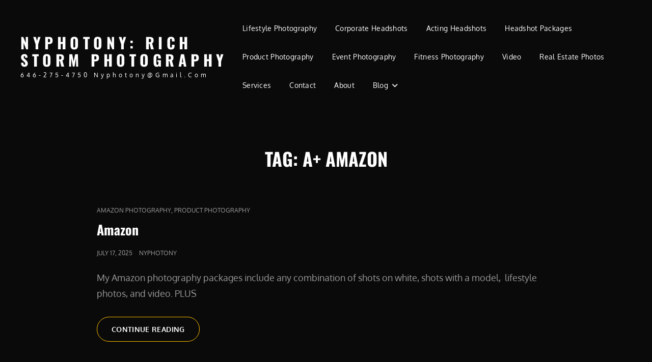

--- FILE ---
content_type: text/html; charset=UTF-8
request_url: https://nyphotony.com/tag/a-amazon/
body_size: 9062
content:
<!doctype html>
<html lang="en-US">
<head>
	<meta charset="UTF-8">
	<meta name="viewport" content="width=device-width, initial-scale=1">
	<link rel="profile" href="http://gmpg.org/xfn/11">
	
<meta name='robots' content='index, follow, max-image-preview:large, max-snippet:-1, max-video-preview:-1' />

	<!-- This site is optimized with the Yoast SEO plugin v26.7 - https://yoast.com/wordpress/plugins/seo/ -->
	<title>a+ amazon Archives - NYPhotoNY: Rich Storm Photography</title>
	<link rel="canonical" href="https://nyphotony.com/tag/a-amazon/" />
	<meta property="og:locale" content="en_US" />
	<meta property="og:type" content="article" />
	<meta property="og:title" content="a+ amazon Archives - NYPhotoNY: Rich Storm Photography" />
	<meta property="og:url" content="https://nyphotony.com/tag/a-amazon/" />
	<meta property="og:site_name" content="NYPhotoNY: Rich Storm Photography" />
	<meta name="twitter:card" content="summary_large_image" />
	<meta name="twitter:site" content="@nyphotony" />
	<script data-jetpack-boost="ignore" type="application/ld+json" class="yoast-schema-graph">{"@context":"https://schema.org","@graph":[{"@type":"CollectionPage","@id":"https://nyphotony.com/tag/a-amazon/","url":"https://nyphotony.com/tag/a-amazon/","name":"a+ amazon Archives - NYPhotoNY: Rich Storm Photography","isPartOf":{"@id":"https://nyphotony.com/#website"},"breadcrumb":{"@id":"https://nyphotony.com/tag/a-amazon/#breadcrumb"},"inLanguage":"en-US"},{"@type":"BreadcrumbList","@id":"https://nyphotony.com/tag/a-amazon/#breadcrumb","itemListElement":[{"@type":"ListItem","position":1,"name":"Home","item":"https://nyphotony.com/"},{"@type":"ListItem","position":2,"name":"a+ amazon"}]},{"@type":"WebSite","@id":"https://nyphotony.com/#website","url":"https://nyphotony.com/","name":"NYPhotoNY: Rich Storm Photography","description":"646-275-4750 nyphotony@gmail.com","publisher":{"@id":"https://nyphotony.com/#/schema/person/1b5c80124a146615bf669f8ed096ae94"},"potentialAction":[{"@type":"SearchAction","target":{"@type":"EntryPoint","urlTemplate":"https://nyphotony.com/?s={search_term_string}"},"query-input":{"@type":"PropertyValueSpecification","valueRequired":true,"valueName":"search_term_string"}}],"inLanguage":"en-US"},{"@type":["Person","Organization"],"@id":"https://nyphotony.com/#/schema/person/1b5c80124a146615bf669f8ed096ae94","name":"nyphotony","image":{"@type":"ImageObject","inLanguage":"en-US","@id":"https://nyphotony.com/#/schema/person/image/","url":"https://secure.gravatar.com/avatar/f0ee73b8a1f865c265de7cb27f974c7fbfc0e57d2ece73688abbbf13cd07368d?s=96&d=identicon&r=g","contentUrl":"https://secure.gravatar.com/avatar/f0ee73b8a1f865c265de7cb27f974c7fbfc0e57d2ece73688abbbf13cd07368d?s=96&d=identicon&r=g","caption":"nyphotony"},"logo":{"@id":"https://nyphotony.com/#/schema/person/image/"},"description":"Rich is a photographer based in New York. He’s a Queens native with much experience behind the lens. Richard is always expanding his repertoire and has shot for many domestic and international brands as well as with many entertainers, actors, and models. Some of the brands he has completed projects for are Bravo TV, USA Today, Porsche Designs, Univision, and KPMG. He prides himself on high quality work done in a timely manner and is passionate about every project he works on. Rich is also a published writer and podcast host. You can find him on LinkedIn, Twitter, and Facebook. All photos on this site are shot and edited by Rich.","sameAs":["https://nyphotony.com","http://facebook.com/nyphotony","https://x.com/nyphotony"]}]}</script>
	<!-- / Yoast SEO plugin. -->


<link rel='dns-prefetch' href='//stats.wp.com' />
<link rel='preconnect' href='//i0.wp.com' />
<link rel='preconnect' href='//c0.wp.com' />
<link rel="alternate" type="application/rss+xml" title="NYPhotoNY: Rich Storm Photography  &raquo; Feed" href="https://nyphotony.com/feed/" />
<link rel="alternate" type="application/rss+xml" title="NYPhotoNY: Rich Storm Photography  &raquo; Comments Feed" href="https://nyphotony.com/comments/feed/" />
<link rel="alternate" type="application/rss+xml" title="NYPhotoNY: Rich Storm Photography  &raquo; a+ amazon Tag Feed" href="https://nyphotony.com/tag/a-amazon/feed/" />
<style id='wp-img-auto-sizes-contain-inline-css' type='text/css'>
img:is([sizes=auto i],[sizes^="auto," i]){contain-intrinsic-size:3000px 1500px}
/*# sourceURL=wp-img-auto-sizes-contain-inline-css */
</style>
<style id='wp-emoji-styles-inline-css' type='text/css'>

	img.wp-smiley, img.emoji {
		display: inline !important;
		border: none !important;
		box-shadow: none !important;
		height: 1em !important;
		width: 1em !important;
		margin: 0 0.07em !important;
		vertical-align: -0.1em !important;
		background: none !important;
		padding: 0 !important;
	}
/*# sourceURL=wp-emoji-styles-inline-css */
</style>
<style id='wp-block-library-inline-css' type='text/css'>
:root{--wp-block-synced-color:#7a00df;--wp-block-synced-color--rgb:122,0,223;--wp-bound-block-color:var(--wp-block-synced-color);--wp-editor-canvas-background:#ddd;--wp-admin-theme-color:#007cba;--wp-admin-theme-color--rgb:0,124,186;--wp-admin-theme-color-darker-10:#006ba1;--wp-admin-theme-color-darker-10--rgb:0,107,160.5;--wp-admin-theme-color-darker-20:#005a87;--wp-admin-theme-color-darker-20--rgb:0,90,135;--wp-admin-border-width-focus:2px}@media (min-resolution:192dpi){:root{--wp-admin-border-width-focus:1.5px}}.wp-element-button{cursor:pointer}:root .has-very-light-gray-background-color{background-color:#eee}:root .has-very-dark-gray-background-color{background-color:#313131}:root .has-very-light-gray-color{color:#eee}:root .has-very-dark-gray-color{color:#313131}:root .has-vivid-green-cyan-to-vivid-cyan-blue-gradient-background{background:linear-gradient(135deg,#00d084,#0693e3)}:root .has-purple-crush-gradient-background{background:linear-gradient(135deg,#34e2e4,#4721fb 50%,#ab1dfe)}:root .has-hazy-dawn-gradient-background{background:linear-gradient(135deg,#faaca8,#dad0ec)}:root .has-subdued-olive-gradient-background{background:linear-gradient(135deg,#fafae1,#67a671)}:root .has-atomic-cream-gradient-background{background:linear-gradient(135deg,#fdd79a,#004a59)}:root .has-nightshade-gradient-background{background:linear-gradient(135deg,#330968,#31cdcf)}:root .has-midnight-gradient-background{background:linear-gradient(135deg,#020381,#2874fc)}:root{--wp--preset--font-size--normal:16px;--wp--preset--font-size--huge:42px}.has-regular-font-size{font-size:1em}.has-larger-font-size{font-size:2.625em}.has-normal-font-size{font-size:var(--wp--preset--font-size--normal)}.has-huge-font-size{font-size:var(--wp--preset--font-size--huge)}.has-text-align-center{text-align:center}.has-text-align-left{text-align:left}.has-text-align-right{text-align:right}.has-fit-text{white-space:nowrap!important}#end-resizable-editor-section{display:none}.aligncenter{clear:both}.items-justified-left{justify-content:flex-start}.items-justified-center{justify-content:center}.items-justified-right{justify-content:flex-end}.items-justified-space-between{justify-content:space-between}.screen-reader-text{border:0;clip-path:inset(50%);height:1px;margin:-1px;overflow:hidden;padding:0;position:absolute;width:1px;word-wrap:normal!important}.screen-reader-text:focus{background-color:#ddd;clip-path:none;color:#444;display:block;font-size:1em;height:auto;left:5px;line-height:normal;padding:15px 23px 14px;text-decoration:none;top:5px;width:auto;z-index:100000}html :where(.has-border-color){border-style:solid}html :where([style*=border-top-color]){border-top-style:solid}html :where([style*=border-right-color]){border-right-style:solid}html :where([style*=border-bottom-color]){border-bottom-style:solid}html :where([style*=border-left-color]){border-left-style:solid}html :where([style*=border-width]){border-style:solid}html :where([style*=border-top-width]){border-top-style:solid}html :where([style*=border-right-width]){border-right-style:solid}html :where([style*=border-bottom-width]){border-bottom-style:solid}html :where([style*=border-left-width]){border-left-style:solid}html :where(img[class*=wp-image-]){height:auto;max-width:100%}:where(figure){margin:0 0 1em}html :where(.is-position-sticky){--wp-admin--admin-bar--position-offset:var(--wp-admin--admin-bar--height,0px)}@media screen and (max-width:600px){html :where(.is-position-sticky){--wp-admin--admin-bar--position-offset:0px}}

/*# sourceURL=wp-block-library-inline-css */
</style><style id='global-styles-inline-css' type='text/css'>
:root{--wp--preset--aspect-ratio--square: 1;--wp--preset--aspect-ratio--4-3: 4/3;--wp--preset--aspect-ratio--3-4: 3/4;--wp--preset--aspect-ratio--3-2: 3/2;--wp--preset--aspect-ratio--2-3: 2/3;--wp--preset--aspect-ratio--16-9: 16/9;--wp--preset--aspect-ratio--9-16: 9/16;--wp--preset--color--black: #000000;--wp--preset--color--cyan-bluish-gray: #abb8c3;--wp--preset--color--white: #ffffff;--wp--preset--color--pale-pink: #f78da7;--wp--preset--color--vivid-red: #cf2e2e;--wp--preset--color--luminous-vivid-orange: #ff6900;--wp--preset--color--luminous-vivid-amber: #fcb900;--wp--preset--color--light-green-cyan: #7bdcb5;--wp--preset--color--vivid-green-cyan: #00d084;--wp--preset--color--pale-cyan-blue: #8ed1fc;--wp--preset--color--vivid-cyan-blue: #0693e3;--wp--preset--color--vivid-purple: #9b51e0;--wp--preset--color--eighty-black: #151515;--wp--preset--color--sixty-five-black: #363636;--wp--preset--color--gray: #444444;--wp--preset--color--medium-gray: #777777;--wp--preset--color--light-gray: #f9f9f9;--wp--preset--color--bright-pink: #f5808c;--wp--preset--color--dark-yellow: #ffa751;--wp--preset--color--yellow: #ffbf00;--wp--preset--color--red: #db4f3d;--wp--preset--color--blue: #008ec2;--wp--preset--color--dark-blue: #133ec2;--wp--preset--gradient--vivid-cyan-blue-to-vivid-purple: linear-gradient(135deg,rgb(6,147,227) 0%,rgb(155,81,224) 100%);--wp--preset--gradient--light-green-cyan-to-vivid-green-cyan: linear-gradient(135deg,rgb(122,220,180) 0%,rgb(0,208,130) 100%);--wp--preset--gradient--luminous-vivid-amber-to-luminous-vivid-orange: linear-gradient(135deg,rgb(252,185,0) 0%,rgb(255,105,0) 100%);--wp--preset--gradient--luminous-vivid-orange-to-vivid-red: linear-gradient(135deg,rgb(255,105,0) 0%,rgb(207,46,46) 100%);--wp--preset--gradient--very-light-gray-to-cyan-bluish-gray: linear-gradient(135deg,rgb(238,238,238) 0%,rgb(169,184,195) 100%);--wp--preset--gradient--cool-to-warm-spectrum: linear-gradient(135deg,rgb(74,234,220) 0%,rgb(151,120,209) 20%,rgb(207,42,186) 40%,rgb(238,44,130) 60%,rgb(251,105,98) 80%,rgb(254,248,76) 100%);--wp--preset--gradient--blush-light-purple: linear-gradient(135deg,rgb(255,206,236) 0%,rgb(152,150,240) 100%);--wp--preset--gradient--blush-bordeaux: linear-gradient(135deg,rgb(254,205,165) 0%,rgb(254,45,45) 50%,rgb(107,0,62) 100%);--wp--preset--gradient--luminous-dusk: linear-gradient(135deg,rgb(255,203,112) 0%,rgb(199,81,192) 50%,rgb(65,88,208) 100%);--wp--preset--gradient--pale-ocean: linear-gradient(135deg,rgb(255,245,203) 0%,rgb(182,227,212) 50%,rgb(51,167,181) 100%);--wp--preset--gradient--electric-grass: linear-gradient(135deg,rgb(202,248,128) 0%,rgb(113,206,126) 100%);--wp--preset--gradient--midnight: linear-gradient(135deg,rgb(2,3,129) 0%,rgb(40,116,252) 100%);--wp--preset--font-size--small: 16px;--wp--preset--font-size--medium: 20px;--wp--preset--font-size--large: 42px;--wp--preset--font-size--x-large: 42px;--wp--preset--font-size--extra-small: 13px;--wp--preset--font-size--normal: 18px;--wp--preset--font-size--huge: 56px;--wp--preset--spacing--20: 0.44rem;--wp--preset--spacing--30: 0.67rem;--wp--preset--spacing--40: 1rem;--wp--preset--spacing--50: 1.5rem;--wp--preset--spacing--60: 2.25rem;--wp--preset--spacing--70: 3.38rem;--wp--preset--spacing--80: 5.06rem;--wp--preset--shadow--natural: 6px 6px 9px rgba(0, 0, 0, 0.2);--wp--preset--shadow--deep: 12px 12px 50px rgba(0, 0, 0, 0.4);--wp--preset--shadow--sharp: 6px 6px 0px rgba(0, 0, 0, 0.2);--wp--preset--shadow--outlined: 6px 6px 0px -3px rgb(255, 255, 255), 6px 6px rgb(0, 0, 0);--wp--preset--shadow--crisp: 6px 6px 0px rgb(0, 0, 0);}:where(.is-layout-flex){gap: 0.5em;}:where(.is-layout-grid){gap: 0.5em;}body .is-layout-flex{display: flex;}.is-layout-flex{flex-wrap: wrap;align-items: center;}.is-layout-flex > :is(*, div){margin: 0;}body .is-layout-grid{display: grid;}.is-layout-grid > :is(*, div){margin: 0;}:where(.wp-block-columns.is-layout-flex){gap: 2em;}:where(.wp-block-columns.is-layout-grid){gap: 2em;}:where(.wp-block-post-template.is-layout-flex){gap: 1.25em;}:where(.wp-block-post-template.is-layout-grid){gap: 1.25em;}.has-black-color{color: var(--wp--preset--color--black) !important;}.has-cyan-bluish-gray-color{color: var(--wp--preset--color--cyan-bluish-gray) !important;}.has-white-color{color: var(--wp--preset--color--white) !important;}.has-pale-pink-color{color: var(--wp--preset--color--pale-pink) !important;}.has-vivid-red-color{color: var(--wp--preset--color--vivid-red) !important;}.has-luminous-vivid-orange-color{color: var(--wp--preset--color--luminous-vivid-orange) !important;}.has-luminous-vivid-amber-color{color: var(--wp--preset--color--luminous-vivid-amber) !important;}.has-light-green-cyan-color{color: var(--wp--preset--color--light-green-cyan) !important;}.has-vivid-green-cyan-color{color: var(--wp--preset--color--vivid-green-cyan) !important;}.has-pale-cyan-blue-color{color: var(--wp--preset--color--pale-cyan-blue) !important;}.has-vivid-cyan-blue-color{color: var(--wp--preset--color--vivid-cyan-blue) !important;}.has-vivid-purple-color{color: var(--wp--preset--color--vivid-purple) !important;}.has-black-background-color{background-color: var(--wp--preset--color--black) !important;}.has-cyan-bluish-gray-background-color{background-color: var(--wp--preset--color--cyan-bluish-gray) !important;}.has-white-background-color{background-color: var(--wp--preset--color--white) !important;}.has-pale-pink-background-color{background-color: var(--wp--preset--color--pale-pink) !important;}.has-vivid-red-background-color{background-color: var(--wp--preset--color--vivid-red) !important;}.has-luminous-vivid-orange-background-color{background-color: var(--wp--preset--color--luminous-vivid-orange) !important;}.has-luminous-vivid-amber-background-color{background-color: var(--wp--preset--color--luminous-vivid-amber) !important;}.has-light-green-cyan-background-color{background-color: var(--wp--preset--color--light-green-cyan) !important;}.has-vivid-green-cyan-background-color{background-color: var(--wp--preset--color--vivid-green-cyan) !important;}.has-pale-cyan-blue-background-color{background-color: var(--wp--preset--color--pale-cyan-blue) !important;}.has-vivid-cyan-blue-background-color{background-color: var(--wp--preset--color--vivid-cyan-blue) !important;}.has-vivid-purple-background-color{background-color: var(--wp--preset--color--vivid-purple) !important;}.has-black-border-color{border-color: var(--wp--preset--color--black) !important;}.has-cyan-bluish-gray-border-color{border-color: var(--wp--preset--color--cyan-bluish-gray) !important;}.has-white-border-color{border-color: var(--wp--preset--color--white) !important;}.has-pale-pink-border-color{border-color: var(--wp--preset--color--pale-pink) !important;}.has-vivid-red-border-color{border-color: var(--wp--preset--color--vivid-red) !important;}.has-luminous-vivid-orange-border-color{border-color: var(--wp--preset--color--luminous-vivid-orange) !important;}.has-luminous-vivid-amber-border-color{border-color: var(--wp--preset--color--luminous-vivid-amber) !important;}.has-light-green-cyan-border-color{border-color: var(--wp--preset--color--light-green-cyan) !important;}.has-vivid-green-cyan-border-color{border-color: var(--wp--preset--color--vivid-green-cyan) !important;}.has-pale-cyan-blue-border-color{border-color: var(--wp--preset--color--pale-cyan-blue) !important;}.has-vivid-cyan-blue-border-color{border-color: var(--wp--preset--color--vivid-cyan-blue) !important;}.has-vivid-purple-border-color{border-color: var(--wp--preset--color--vivid-purple) !important;}.has-vivid-cyan-blue-to-vivid-purple-gradient-background{background: var(--wp--preset--gradient--vivid-cyan-blue-to-vivid-purple) !important;}.has-light-green-cyan-to-vivid-green-cyan-gradient-background{background: var(--wp--preset--gradient--light-green-cyan-to-vivid-green-cyan) !important;}.has-luminous-vivid-amber-to-luminous-vivid-orange-gradient-background{background: var(--wp--preset--gradient--luminous-vivid-amber-to-luminous-vivid-orange) !important;}.has-luminous-vivid-orange-to-vivid-red-gradient-background{background: var(--wp--preset--gradient--luminous-vivid-orange-to-vivid-red) !important;}.has-very-light-gray-to-cyan-bluish-gray-gradient-background{background: var(--wp--preset--gradient--very-light-gray-to-cyan-bluish-gray) !important;}.has-cool-to-warm-spectrum-gradient-background{background: var(--wp--preset--gradient--cool-to-warm-spectrum) !important;}.has-blush-light-purple-gradient-background{background: var(--wp--preset--gradient--blush-light-purple) !important;}.has-blush-bordeaux-gradient-background{background: var(--wp--preset--gradient--blush-bordeaux) !important;}.has-luminous-dusk-gradient-background{background: var(--wp--preset--gradient--luminous-dusk) !important;}.has-pale-ocean-gradient-background{background: var(--wp--preset--gradient--pale-ocean) !important;}.has-electric-grass-gradient-background{background: var(--wp--preset--gradient--electric-grass) !important;}.has-midnight-gradient-background{background: var(--wp--preset--gradient--midnight) !important;}.has-small-font-size{font-size: var(--wp--preset--font-size--small) !important;}.has-medium-font-size{font-size: var(--wp--preset--font-size--medium) !important;}.has-large-font-size{font-size: var(--wp--preset--font-size--large) !important;}.has-x-large-font-size{font-size: var(--wp--preset--font-size--x-large) !important;}
/*# sourceURL=global-styles-inline-css */
</style>

<style id='classic-theme-styles-inline-css' type='text/css'>
/*! This file is auto-generated */
.wp-block-button__link{color:#fff;background-color:#32373c;border-radius:9999px;box-shadow:none;text-decoration:none;padding:calc(.667em + 2px) calc(1.333em + 2px);font-size:1.125em}.wp-block-file__button{background:#32373c;color:#fff;text-decoration:none}
/*# sourceURL=/wp-includes/css/classic-themes.min.css */
</style>
<link rel='stylesheet' id='contact-form-7-css' href='https://nyphotony.com/wp-content/plugins/contact-form-7/includes/css/styles.css?ver=6.1.4' type='text/css' media='all' />
<link rel='stylesheet' id='signify-style-css' href='https://nyphotony.com/wp-content/themes/signify/style.css?ver=20251014-191247' type='text/css' media='all' />
<link rel='stylesheet' id='signify-photography-style-css' href='https://nyphotony.com/wp-content/themes/signify-photography/style.css?ver=20251014-191246' type='text/css' media='all' />
<link rel='stylesheet' id='signify-block-style-css' href='https://nyphotony.com/wp-content/themes/signify/css/blocks.css?ver=1.0' type='text/css' media='all' />
<link rel='stylesheet' id='signify-photography-block-style-css' href='https://nyphotony.com/wp-content/themes/signify-photography/assets/css/child-blocks.css?ver=20251014-191246' type='text/css' media='all' />
<link rel='stylesheet' id='signify-fonts-css' href='https://nyphotony.com/wp-content/fonts/31e4c64facb616b2f442d9448ef13c20.css' type='text/css' media='all' />
<link rel='stylesheet' id='font-awesome-css' href='https://nyphotony.com/wp-content/themes/signify/css/font-awesome/css/all.min.css?ver=6.7.2' type='text/css' media='all' />



<link rel="https://api.w.org/" href="https://nyphotony.com/wp-json/" /><link rel="alternate" title="JSON" type="application/json" href="https://nyphotony.com/wp-json/wp/v2/tags/160431490" /><link rel="EditURI" type="application/rsd+xml" title="RSD" href="https://nyphotony.com/xmlrpc.php?rsd" />
<meta name="generator" content="WordPress 6.9" />
	<style>img#wpstats{display:none}</style>
				<style type="text/css">
					.site-title a,
			.site-description {
				color: #ffffff;
			}
				</style>
		<style type="text/css" id="custom-background-css">
body.custom-background { background-color: #0a0a0a; }
</style>
	</head>

<body class="archive tag tag-a-amazon tag-160431490 custom-background wp-embed-responsive wp-theme-signify wp-child-theme-signify-photography hfeed fluid-layout navigation-classic no-sidebar content-width-layout excerpt header-media-fluid header-media-text-disabled has-header-image color-scheme-photography menu-type-classic menu-style-full-width header-style-two transparent-header-color-scheme">


<div id="page" class="site">
	<a class="skip-link screen-reader-text" href="#content">Skip to content</a>

	<header id="masthead" class="site-header">
		<div class="site-header-main">
			<div class="wrapper">
				
<div class="site-branding">
	
	<div class="site-identity">
					<p class="site-title"><a href="https://nyphotony.com/" rel="home">NYPhotoNY: Rich Storm Photography </a></p>
					<p class="site-description">646-275-4750 nyphotony@gmail.com</p>
			</div><!-- .site-branding-text-->
</div><!-- .site-branding -->

					<div id="site-header-menu" class="site-header-menu">
		<div id="primary-menu-wrapper" class="menu-wrapper">
			<div class="menu-toggle-wrapper">
				<button id="menu-toggle" class="menu-toggle" aria-controls="top-menu" aria-expanded="false"><span class="menu-label">Menu</span></button>
			</div><!-- .menu-toggle-wrapper -->

			<div class="menu-inside-wrapper">
				<nav id="site-navigation" class="main-navigation default-page-menu" role="navigation" aria-label="Primary Menu">

									<ul id="primary-menu" class="menu nav-menu"><li id="menu-item-37448" class="menu-item menu-item-type-post_type menu-item-object-post menu-item-37448"><a target="_blank" href="https://nyphotony.com/style/">Lifestyle Photography</a></li>
<li id="menu-item-38356" class="menu-item menu-item-type-post_type menu-item-object-post menu-item-38356"><a target="_blank" href="https://nyphotony.com/corporate-headshots-in-new-york/">Corporate Headshots</a></li>
<li id="menu-item-37858" class="menu-item menu-item-type-post_type menu-item-object-post menu-item-37858"><a target="_blank" href="https://nyphotony.com/acting/">Acting Headshots</a></li>
<li id="menu-item-38439" class="menu-item menu-item-type-post_type menu-item-object-post menu-item-38439"><a target="_blank" href="https://nyphotony.com/headshotrates/">Headshot Packages</a></li>
<li id="menu-item-37655" class="menu-item menu-item-type-post_type menu-item-object-post menu-item-37655"><a target="_blank" href="https://nyphotony.com/productphotography/">Product Photography</a></li>
<li id="menu-item-38338" class="menu-item menu-item-type-post_type menu-item-object-post menu-item-38338"><a target="_blank" href="https://nyphotony.com/nyc-event-photography/">Event Photography</a></li>
<li id="menu-item-37939" class="menu-item menu-item-type-post_type menu-item-object-post menu-item-37939"><a target="_blank" href="https://nyphotony.com/fitnessphotography/">Fitness Photography</a></li>
<li id="menu-item-37350" class="menu-item menu-item-type-post_type menu-item-object-post menu-item-37350"><a target="_blank" href="https://nyphotony.com/video/">Video</a></li>
<li id="menu-item-18077" class="menu-item menu-item-type-post_type menu-item-object-post menu-item-18077"><a target="_blank" href="https://nyphotony.com/realestate/">Real Estate Photos</a></li>
<li id="menu-item-38274" class="menu-item menu-item-type-post_type menu-item-object-post menu-item-38274"><a target="_blank" href="https://nyphotony.com/services/">Services</a></li>
<li id="menu-item-21679" class="menu-item menu-item-type-post_type menu-item-object-post menu-item-21679"><a target="_blank" href="https://nyphotony.com/getintouch/">Contact</a></li>
<li id="menu-item-33862" class="menu-item menu-item-type-post_type menu-item-object-post menu-item-33862"><a target="_blank" href="https://nyphotony.com/aboutme/">About</a></li>
<li id="menu-item-1250" class="menu-item menu-item-type-post_type menu-item-object-page menu-item-has-children menu-item-1250"><a href="https://nyphotony.com/blog/photography-blogs/">Blog</a>
<ul class="sub-menu">
	<li id="menu-item-38357" class="menu-item menu-item-type-post_type menu-item-object-post menu-item-38357"><a target="_blank" href="https://nyphotony.com/best-headshot-locations-in-new-york/">Best Headshot Locations In New York</a></li>
	<li id="menu-item-37552" class="menu-item menu-item-type-post_type menu-item-object-post menu-item-37552"><a href="https://nyphotony.com/grinding/">Grinding.</a></li>
	<li id="menu-item-37405" class="menu-item menu-item-type-post_type menu-item-object-post menu-item-37405"><a target="_blank" href="https://nyphotony.com/stepping-up-your-game/">Stepping Up Your Game</a></li>
	<li id="menu-item-36236" class="menu-item menu-item-type-post_type menu-item-object-post menu-item-36236"><a href="https://nyphotony.com/headshots-2023/">Headshots 2023</a></li>
	<li id="menu-item-33720" class="menu-item menu-item-type-post_type menu-item-object-post menu-item-33720"><a href="https://nyphotony.com/does-your-linkedin-photo-matter/">Does Your LinkedIN Photo Matter?</a></li>
	<li id="menu-item-31273" class="menu-item menu-item-type-post_type menu-item-object-post menu-item-31273"><a href="https://nyphotony.com/is-it-the-right-time-to-get-headshots/">Is It The Right Time To Get Headshots?</a></li>
	<li id="menu-item-28478" class="menu-item menu-item-type-post_type menu-item-object-post menu-item-28478"><a target="_blank" href="https://nyphotony.com/getting-your-headshots/">Getting Your Headshots</a></li>
	<li id="menu-item-21643" class="menu-item menu-item-type-post_type menu-item-object-post menu-item-21643"><a target="_blank" href="https://nyphotony.com/your-lifestyle-photos/">Your Lifestyle Photos</a></li>
	<li id="menu-item-16601" class="menu-item menu-item-type-post_type menu-item-object-post menu-item-16601"><a href="https://nyphotony.com/the-importance-of-a-corporate-headshot/">The Importance of a Corporate Headshot</a></li>
	<li id="menu-item-17953" class="menu-item menu-item-type-post_type menu-item-object-post menu-item-17953"><a target="_blank" href="https://nyphotony.com/good-product-photography-sells-your-items/">Good Product Photography Sells Your Items!</a></li>
	<li id="menu-item-4806" class="menu-item menu-item-type-post_type menu-item-object-post menu-item-4806"><a href="https://nyphotony.com/keeping-your-confidence-as-a-freelancer/">Keeping Your Confidence As A Freelancer</a></li>
	<li id="menu-item-1288" class="menu-item menu-item-type-post_type menu-item-object-post menu-item-1288"><a href="https://nyphotony.com/cant-please-everyone/">You Can’t Please Everyone</a></li>
	<li id="menu-item-1293" class="menu-item menu-item-type-post_type menu-item-object-post menu-item-1293"><a href="https://nyphotony.com/dealing-flakes/">Dealing With Flakes</a></li>
	<li id="menu-item-1310" class="menu-item menu-item-type-post_type menu-item-object-post menu-item-1310"><a href="https://nyphotony.com/competition-compassion/">Competition And Compassion</a></li>
</ul>
</li>
</ul>				
				</nav><!-- .main-navigation -->

							</div><!-- .menu-inside-wrapper -->
		</div><!-- #primary-menu-wrapper.menu-wrapper -->

			</div><!-- .site-header-menu -->
			</div><!-- .wrapper -->
		</div><!-- .site-header-main -->
	</header><!-- #masthead -->

	




	<div id="content" class="site-content">
		<div class="wrapper">

	<div id="primary" class="content-area">
		<main id="main" class="site-main">
			<div class="archive-posts-wrapper">
			
				<header class="page-header">
					<div class="section-description-wrapper section-subtitle">
											</div>
					<h2 class="page-title section-title">Tag: <span>a+ amazon</span></h2>
				</header><!-- .entry-header -->

							
				<div class="section-content-wrapper layout-one">
					<div id="infinite-post-wrap" class="archive-post-wrap">
						
<article id="post-37922" class="post-37922 post type-post status-publish format-standard hentry category-amazon-photography category-product-photography tag-a-amazon tag-aamazon-photography tag-amazon-photographer tag-amazon-photography tag-amazon-photos-nyc tag-amazon-style-photos tag-best-amazon-photographer tag-lifestyle-photographer-nyc tag-nyc-amazon-photographer tag-product-photos tag-product-videography tag-product-videos tag-selling-for-amazon tag-selling-on-amazon tag-selling-on-ecomm tag-website-photos">
	<div class="post-wrapper hentry-inner">
		
		<div class="entry-container">
			<header class="entry-header">
				
								<div class="entry-meta">
					<span class="cat-links"><span class="screen-reader-text">Cat Links </span><a href="https://nyphotony.com/category/product-photography/amazon-photography/" rel="category tag">Amazon Photography</a>, <a href="https://nyphotony.com/category/product-photography/" rel="category tag">Product Photography</a></span>				</div><!-- .entry-meta -->
				
				<h2 class="entry-title"><a href="https://nyphotony.com/amazon/" rel="bookmark">Amazon</a></h2>
								<div class="entry-meta">
					<span class="posted-on"><span class="screen-reader-text"> Posted on </span><a href="https://nyphotony.com/amazon/" rel="bookmark"><time class="entry-date published updated" datetime="2025-07-17T12:34:39-04:00">July 17, 2025</time></a></span>					<span class="byline"><span class="author vcard"><a class="url fn n" href="https://nyphotony.com/author/">nyphotony</a></span></span>				</div><!-- .entry-meta -->
							</header><!-- .entry-header -->

			<div class="entry-summary">
				<p>My Amazon photography packages include any combination of shots on white, shots with a model,  lifestyle photos, and video. PLUS</p>
<p><a href="https://nyphotony.com/amazon/" class="more-link">Continue reading<span class="screen-reader-text">Amazon</span></a></p>
			</div><!-- .entry-summary -->
		</div><!-- .entry-container -->
	</div><!-- .hentry-inner -->
</article><!-- #post-37922 -->

<article id="post-36513" class="post-36513 post type-post status-publish format-standard hentry category-new-york-headshots tag-a-amazon tag-aamazon-photography tag-amazon-photos tag-ecommerce-photos tag-nyc-product-photographer tag-product tag-product-photographer-new-york tag-product-photographer-nyc tag-product-photography tag-product-photos">
	<div class="post-wrapper hentry-inner">
		
		<div class="entry-container">
			<header class="entry-header">
				
								<div class="entry-meta">
					<span class="cat-links"><span class="screen-reader-text">Cat Links </span><a href="https://nyphotony.com/category/new-york-headshots/" rel="category tag">new york headshots</a></span>				</div><!-- .entry-meta -->
				
				<h2 class="entry-title"><a href="https://nyphotony.com/product/" rel="bookmark">product</a></h2>
								<div class="entry-meta">
					<span class="posted-on"><span class="screen-reader-text"> Posted on </span><a href="https://nyphotony.com/product/" rel="bookmark"><time class="entry-date published" datetime="2023-04-17T10:30:41-04:00">April 17, 2023</time><time class="updated" datetime="2024-03-26T12:09:21-04:00">March 26, 2024</time></a></span>					<span class="byline"><span class="author vcard"><a class="url fn n" href="https://nyphotony.com/author/">nyphotony</a></span></span>				</div><!-- .entry-meta -->
							</header><!-- .entry-header -->

			<div class="entry-summary">
				<p>How it works I cater to many Amazon and Ecomm sellers and offer in-studio photos as well as on-location shoots</p>
<p><a href="https://nyphotony.com/product/" class="more-link">Continue reading<span class="screen-reader-text">product</span></a></p>
			</div><!-- .entry-summary -->
		</div><!-- .entry-container -->
	</div><!-- .hentry-inner -->
</article><!-- #post-36513 -->
					</div><!-- .archive-post-wrap -->
				</div><!-- .section-content-wrap -->

							</div><!-- .archive-posts-wrapper -->
		</main><!-- #main -->
	</div><!-- #primary -->

		</div><!-- .wrapper -->
	</div><!-- #content -->

	<footer id="colophon" class="site-footer">
		
		

		<div id="site-generator">
			

			
<div class="site-info"><div class="wrapper">Copyright &copy; 2026 <a href="https://nyphotony.com/">NYPhotoNY: Rich Storm Photography </a> <span class="sep"> | </span>Signify Photography&nbsp;by&nbsp;<a target="_blank" href="https://wenthemes.com/">WEN Themes</a></div></div><!-- .site-info -->		</div><!-- #site-generator -->
	</footer><!-- #colophon -->
	
</div><!-- #page -->

<a href="#masthead" id="scrollup" class="backtotop"><span class="screen-reader-text">Scroll Up</span></a>










<script data-jetpack-boost="ignore" id="wp-emoji-settings" type="application/json">
{"baseUrl":"https://s.w.org/images/core/emoji/17.0.2/72x72/","ext":".png","svgUrl":"https://s.w.org/images/core/emoji/17.0.2/svg/","svgExt":".svg","source":{"concatemoji":"https://nyphotony.com/wp-includes/js/wp-emoji-release.min.js?ver=6.9"}}
</script>


<script>(function(html){html.className = html.className.replace(/\bno-js\b/,'js')})(document.documentElement);</script><script type='text/javascript' src='https://nyphotony.com/wp-content/themes/signify/js/html5.min.js?m=1760469167'></script><script type="text/javascript" src="https://nyphotony.com/wp-includes/js/jquery/jquery.min.js?ver=3.7.1" id="jquery-core-js"></script><script type='text/javascript' src='https://nyphotony.com/wp-includes/js/jquery/jquery-migrate.min.js?m=1691555016'></script><script type="speculationrules">
{"prefetch":[{"source":"document","where":{"and":[{"href_matches":"/*"},{"not":{"href_matches":["/wp-*.php","/wp-admin/*","/wp-content/uploads/*","/wp-content/*","/wp-content/plugins/*","/wp-content/themes/signify-photography/*","/wp-content/themes/signify/*","/*\\?(.+)"]}},{"not":{"selector_matches":"a[rel~=\"nofollow\"]"}},{"not":{"selector_matches":".no-prefetch, .no-prefetch a"}}]},"eagerness":"conservative"}]}
</script><script type='text/javascript' src='https://nyphotony.com/wp-includes/js/dist/hooks.min.js?m=1764786107'></script><script type="text/javascript" src="https://nyphotony.com/wp-includes/js/dist/i18n.min.js?ver=c26c3dc7bed366793375" id="wp-i18n-js"></script><script type="text/javascript" id="wp-i18n-js-after">
/* <![CDATA[ */
wp.i18n.setLocaleData( { 'text direction\u0004ltr': [ 'ltr' ] } );
//# sourceURL=wp-i18n-js-after
/* ]]> */
</script><script type='text/javascript' src='https://nyphotony.com/wp-content/plugins/contact-form-7/includes/swv/js/index.js?m=1764701672'></script><script type="text/javascript" id="contact-form-7-js-before">
/* <![CDATA[ */
var wpcf7 = {
    "api": {
        "root": "https:\/\/nyphotony.com\/wp-json\/",
        "namespace": "contact-form-7\/v1"
    },
    "cached": 1
};
//# sourceURL=contact-form-7-js-before
/* ]]> */
</script><script type="text/javascript" src="https://nyphotony.com/wp-content/plugins/contact-form-7/includes/js/index.js?ver=6.1.4" id="contact-form-7-js"></script><script type="text/javascript" id="signify-script-js-extra">
/* <![CDATA[ */
var signifyOptions = {"screenReaderText":{"expand":"expand child menu","collapse":"collapse child menu"},"rtl":""};
//# sourceURL=signify-script-js-extra
/* ]]> */
</script><script type='text/javascript' src='https://nyphotony.com/wp-content/boost-cache/static/c19264eaf7.min.js'></script><script type="text/javascript" id="jetpack-stats-js-before">
/* <![CDATA[ */
_stq = window._stq || [];
_stq.push([ "view", {"v":"ext","blog":"50530659","post":"0","tz":"-5","srv":"nyphotony.com","arch_tag":"a-amazon","arch_results":"2","j":"1:15.4"} ]);
_stq.push([ "clickTrackerInit", "50530659", "0" ]);
//# sourceURL=jetpack-stats-js-before
/* ]]> */
</script><script type="text/javascript" src="https://stats.wp.com/e-202604.js" id="jetpack-stats-js" defer="defer" data-wp-strategy="defer"></script><script type="module">
/* <![CDATA[ */
/*! This file is auto-generated */
const a=JSON.parse(document.getElementById("wp-emoji-settings").textContent),o=(window._wpemojiSettings=a,"wpEmojiSettingsSupports"),s=["flag","emoji"];function i(e){try{var t={supportTests:e,timestamp:(new Date).valueOf()};sessionStorage.setItem(o,JSON.stringify(t))}catch(e){}}function c(e,t,n){e.clearRect(0,0,e.canvas.width,e.canvas.height),e.fillText(t,0,0);t=new Uint32Array(e.getImageData(0,0,e.canvas.width,e.canvas.height).data);e.clearRect(0,0,e.canvas.width,e.canvas.height),e.fillText(n,0,0);const a=new Uint32Array(e.getImageData(0,0,e.canvas.width,e.canvas.height).data);return t.every((e,t)=>e===a[t])}function p(e,t){e.clearRect(0,0,e.canvas.width,e.canvas.height),e.fillText(t,0,0);var n=e.getImageData(16,16,1,1);for(let e=0;e<n.data.length;e++)if(0!==n.data[e])return!1;return!0}function u(e,t,n,a){switch(t){case"flag":return n(e,"\ud83c\udff3\ufe0f\u200d\u26a7\ufe0f","\ud83c\udff3\ufe0f\u200b\u26a7\ufe0f")?!1:!n(e,"\ud83c\udde8\ud83c\uddf6","\ud83c\udde8\u200b\ud83c\uddf6")&&!n(e,"\ud83c\udff4\udb40\udc67\udb40\udc62\udb40\udc65\udb40\udc6e\udb40\udc67\udb40\udc7f","\ud83c\udff4\u200b\udb40\udc67\u200b\udb40\udc62\u200b\udb40\udc65\u200b\udb40\udc6e\u200b\udb40\udc67\u200b\udb40\udc7f");case"emoji":return!a(e,"\ud83e\u1fac8")}return!1}function f(e,t,n,a){let r;const o=(r="undefined"!=typeof WorkerGlobalScope&&self instanceof WorkerGlobalScope?new OffscreenCanvas(300,150):document.createElement("canvas")).getContext("2d",{willReadFrequently:!0}),s=(o.textBaseline="top",o.font="600 32px Arial",{});return e.forEach(e=>{s[e]=t(o,e,n,a)}),s}function r(e){var t=document.createElement("script");t.src=e,t.defer=!0,document.head.appendChild(t)}a.supports={everything:!0,everythingExceptFlag:!0},new Promise(t=>{let n=function(){try{var e=JSON.parse(sessionStorage.getItem(o));if("object"==typeof e&&"number"==typeof e.timestamp&&(new Date).valueOf()<e.timestamp+604800&&"object"==typeof e.supportTests)return e.supportTests}catch(e){}return null}();if(!n){if("undefined"!=typeof Worker&&"undefined"!=typeof OffscreenCanvas&&"undefined"!=typeof URL&&URL.createObjectURL&&"undefined"!=typeof Blob)try{var e="postMessage("+f.toString()+"("+[JSON.stringify(s),u.toString(),c.toString(),p.toString()].join(",")+"));",a=new Blob([e],{type:"text/javascript"});const r=new Worker(URL.createObjectURL(a),{name:"wpTestEmojiSupports"});return void(r.onmessage=e=>{i(n=e.data),r.terminate(),t(n)})}catch(e){}i(n=f(s,u,c,p))}t(n)}).then(e=>{for(const n in e)a.supports[n]=e[n],a.supports.everything=a.supports.everything&&a.supports[n],"flag"!==n&&(a.supports.everythingExceptFlag=a.supports.everythingExceptFlag&&a.supports[n]);var t;a.supports.everythingExceptFlag=a.supports.everythingExceptFlag&&!a.supports.flag,a.supports.everything||((t=a.source||{}).concatemoji?r(t.concatemoji):t.wpemoji&&t.twemoji&&(r(t.twemoji),r(t.wpemoji)))});
//# sourceURL=https://nyphotony.com/wp-includes/js/wp-emoji-loader.min.js
/* ]]> */
</script></body>
</html>


--- FILE ---
content_type: text/javascript
request_url: https://nyphotony.com/wp-content/themes/signify/js/html5.min.js?m=1760469167
body_size: 914
content:
!function(e,i){var l,m,t,n=e.html5||{},r=/^<|^(?:button|map|select|textarea|object|iframe|option|optgroup)$/i,a=/^(?:a|b|code|div|fieldset|h1|h2|h3|h4|h5|h6|i|label|li|ol|p|q|span|strong|style|table|tbody|td|th|tr|ul)$/i,o="_html5shiv",c=0,s={};try{var d=i.createElement("a");d.innerHTML="<xyz></xyz>",l="hidden"in d,m=1==d.childNodes.length||(i.createElement("a"),void 0===(t=i.createDocumentFragment()).cloneNode||void 0===t.createDocumentFragment||void 0===t.createElement)}catch(e){m=l=!0}function u(){var e=p.elements;return"string"==typeof e?e.split(" "):e}function h(e){var t=s[e[o]];return t||(t={},c++,e[o]=c,s[c]=t),t}function f(e,t,n){return t=t||i,m?t.createElement(e):!(t=(n=n||h(t)).cache[e]?n.cache[e].cloneNode():a.test(e)?(n.cache[e]=n.createElem(e)).cloneNode():n.createElem(e)).canHaveChildren||r.test(e)||t.tagUrn?t:n.frag.appendChild(t)}function g(e){var t,n,r,a,o,c=h(e=e||i);return!p.shivCSS||l||c.hasCSS||(c.hasCSS=(n="article,aside,dialog,figcaption,figure,footer,header,hgroup,main,nav,section{display:block}mark{background:#FF0;color:#000}template{display:none}",r=(t=e).createElement("p"),t=t.getElementsByTagName("head")[0]||t.documentElement,r.innerHTML="x<style>"+n+"</style>",!!t.insertBefore(r.lastChild,t.firstChild))),m||(a=e,(o=c).cache||(o.cache={},o.createElem=a.createElement,o.createFrag=a.createDocumentFragment,o.frag=o.createFrag()),a.createElement=function(e){return p.shivMethods?f(e,a,o):o.createElem(e)},a.createDocumentFragment=Function("h,f","return function(){var n=f.cloneNode(),c=n.createElement;h.shivMethods&&("+u().join().replace(/[\w\-:]+/g,function(e){return o.createElem(e),o.frag.createElement(e),'c("'+e+'")'})+");return n}")(p,o.frag)),e}var p={elements:n.elements||"abbr article aside audio bdi canvas data datalist details dialog figcaption figure footer header hgroup main mark meter nav output picture progress section summary template time video",version:"3.7.3",shivCSS:!1!==n.shivCSS,supportsUnknownElements:m,shivMethods:!1!==n.shivMethods,type:"default",shivDocument:g,createElement:f,createDocumentFragment:function(e,t){if(e=e||i,m)return e.createDocumentFragment();for(var n=(t=t||h(e)).frag.cloneNode(),r=0,a=u(),o=a.length;r<o;r++)n.createElement(a[r]);return n},addElements:function(e,t){var n=p.elements;"string"!=typeof n&&(n=n.join(" ")),"string"!=typeof e&&(e=e.join(" ")),p.elements=n+" "+e,g(t)}};e.html5=p,g(i),"object"==typeof module&&module.exports&&(module.exports=p)}("undefined"!=typeof window?window:this,document);